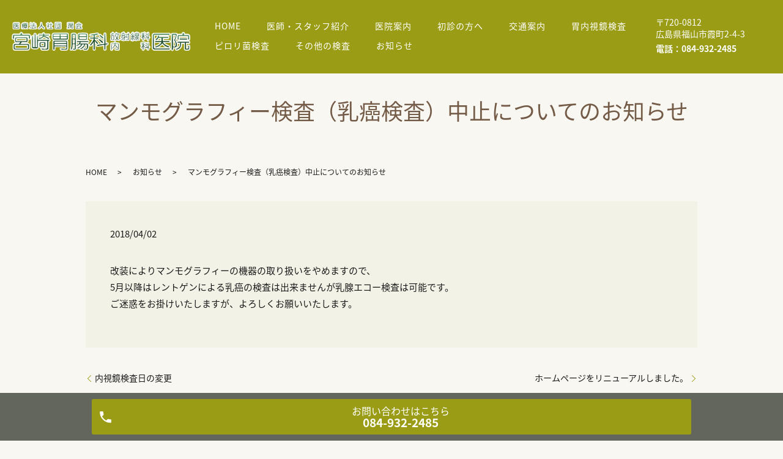

--- FILE ---
content_type: text/html; charset=UTF-8
request_url: https://www.uruoikai.jp/news/170
body_size: 3650
content:
  <!DOCTYPE HTML>
<html lang="ja" prefix="og: http://ogp.me/ns#">
<head>
  <meta charset="utf-8">
  <meta http-equiv="X-UA-Compatible" content="IE=edge,chrome=1">
  <meta name="viewport" content="width=device-width, initial-scale=1">
  <title>マンモグラフィー検査（乳癌検査）中止についてのお知らせ</title>
  
<!-- All in One SEO Pack 2.8 by Michael Torbert of Semper Fi Web Designob_start_detected [-1,-1] -->
<meta name="description"  content="改装によりマンモグラフィーの機器の取り扱いをやめますので、 5月以降はレントゲンによる乳癌の検査は出来ませんが乳腺エコー検査は可能です。 ご迷惑をお掛けいたしますが、よろしくお願いいたします。" />

<link rel="canonical" href="https://www.uruoikai.jp/news/170" />
<meta property="og:title" content="マンモグラフィー検査（乳癌検査）中止についてのお知らせ" />
<meta property="og:type" content="article" />
<meta property="og:url" content="https://www.uruoikai.jp/news/170" />
<meta property="og:image" content="https://www.uruoikai.jp/wp-content/uploads/logo_ogp.jpg" />
<meta property="og:description" content="改装によりマンモグラフィーの機器の取り扱いをやめますので、 5月以降はレントゲンによる乳癌の検査は出来ませんが乳腺エコー検査は可能です。 ご迷惑をお掛けいたしますが、よろしくお願いいたします。" />
<meta property="article:published_time" content="2018-04-02T07:44:11Z" />
<meta property="article:modified_time" content="2019-06-19T11:40:05Z" />
<meta name="twitter:card" content="summary" />
<meta name="twitter:title" content="マンモグラフィー検査（乳癌検査）中止についてのお知らせ" />
<meta name="twitter:description" content="改装によりマンモグラフィーの機器の取り扱いをやめますので、 5月以降はレントゲンによる乳癌の検査は出来ませんが乳腺エコー検査は可能です。 ご迷惑をお掛けいたしますが、よろしくお願いいたします。" />
<meta name="twitter:image" content="https://www.uruoikai.jp/wp-content/uploads/logo_ogp.jpg" />
<meta itemprop="image" content="https://www.uruoikai.jp/wp-content/uploads/logo_ogp.jpg" />
			<script type="text/javascript" >
				window.ga=window.ga||function(){(ga.q=ga.q||[]).push(arguments)};ga.l=+new Date;
				ga('create', 'UA-145819262-44', 'auto');
				// Plugins
				
				ga('send', 'pageview');
			</script>
			<script async src="https://www.google-analytics.com/analytics.js"></script>
			<!-- /all in one seo pack -->
<link rel='dns-prefetch' href='//s.w.org' />
<link rel="alternate" type="application/rss+xml" title="宮崎胃腸科放射線科内科医院 &raquo; マンモグラフィー検査（乳癌検査）中止についてのお知らせ のコメントのフィード" href="https://www.uruoikai.jp/news/170/feed" />
<link rel='stylesheet' id='contact-form-7-css'  href='https://www.uruoikai.jp/wp-content/plugins/contact-form-7/includes/css/styles.css?ver=5.0.4' type='text/css' media='all' />
<link rel='stylesheet' id='dashicons-css'  href='https://www.uruoikai.jp/wp-includes/css/dashicons.min.css?ver=4.9.28' type='text/css' media='all' />
<link rel='stylesheet' id='xo-event-calendar-css'  href='https://www.uruoikai.jp/wp-content/plugins/xo-event-calendar/css/xo-event-calendar.css?ver=2.0.0' type='text/css' media='all' />
<script type='text/javascript' src='https://www.uruoikai.jp/wp-content/themes/uruoikai.jp/assets/js/vendor/jquery.min.js?ver=4.9.28'></script>
<script type='text/javascript'>
/* <![CDATA[ */
var xo_event_calendar_object = {"ajax_url":"https:\/\/www.uruoikai.jp\/wp-admin\/admin-ajax.php","action":"xo_event_calendar_month"};
/* ]]> */
</script>
<script type='text/javascript' src='https://www.uruoikai.jp/wp-content/plugins/xo-event-calendar/js/ajax.js?ver=2.0.0'></script>
<link rel='prev' title='内視鏡検査日の変更' href='https://www.uruoikai.jp/news/167' />
<link rel='next' title='ホームページをリニューアルしました。' href='https://www.uruoikai.jp/news/6' />
<link rel='shortlink' href='https://www.uruoikai.jp/?p=170' />
<style>.gallery .gallery-item img { width: auto; height: auto; }</style>  <link href="https://fonts.googleapis.com/earlyaccess/notosansjapanese.css" rel="stylesheet" />
  <link href="https://www.uruoikai.jp/wp-content/themes/uruoikai.jp/assets/css/main.css?1768735635" rel="stylesheet" >
  <link href="https://www.uruoikai.jp/wp-content/themes/uruoikai.jp/assets/css/add_style.css?1768735635" rel="stylesheet" >
  <script src="https://www.uruoikai.jp/wp-content/themes/uruoikai.jp/assets/js/vendor/respond.min.js"></script>
  <script type="application/ld+json">
  {
    "@context": "http://schema.org",
    "@type": "BreadcrumbList",
    "itemListElement":
    [
      {
      "@type": "ListItem",
      "position": 1,
      "item":
      {
        "@id": "https://www.uruoikai.jp/",
        "name": "宮崎胃腸科放射線科内科医院"
      }
    },
{
      "@type": "ListItem",
      "position": 2,
      "item":
      {
        "@id": "https://www.uruoikai.jp/category/news/",
        "name": "お知らせ"
      }
    },
{
      "@type": "ListItem",
      "position": 3,
      "item":
      {
        "@id": "https://www.uruoikai.jp/news/170/",
        "name": "マンモグラフィー検査（乳癌検査）中止についてのお知らせ"
      }
    }    ]
  }
  </script>


  <script type="application/ld+json">
  {
    "@context": "http://schema.org/",
    "@type": "LocalBusiness",
    "name": "",
    "address": "",
    "telephone": "",
    "faxNumber": "",
    "url": "https://www.uruoikai.jp",
    "email": "",
    "image": "https://www.uruoikai.jp/wp-content/uploads/logo_ogp.jpg",
    "logo": "https://www.uruoikai.jp/wp-content/uploads/logo_org.png"
  }
  </script>
</head>
<body class="scrollTop">

  <div id="fb-root"></div>
  <script>(function(d, s, id) {
    var js, fjs = d.getElementsByTagName(s)[0];
    if (d.getElementById(id)) return;
    js = d.createElement(s); js.id = id;
    js.src = "//connect.facebook.net/ja_JP/sdk.js#xfbml=1&version=v2.9";
    fjs.parentNode.insertBefore(js, fjs);
  }(document, 'script', 'facebook-jssdk'));</script>

<header id="_sample_header_03" class="hdr_3">
  <!--<div class="h1_area pc-only">
  <div class="container">
    <h1 class="h1_text text-primary">マンモグラフィー検査（乳癌検査）中止についてのお知らせ｜${idi(String.raw``,output['追加情報'][18].B,``)}</h1>
  </div>
  </div>-->
    <div class="primary_header">
      <div class="row">
                <div class="title">
                      <a href="https://www.uruoikai.jp/">
<object type="image/svg+xml" data="/wp-content/uploads/logo_w.svg" alt="宮崎胃腸科放射線科内科医院"></object>
            </a>
                  </div>
        <nav class="global_nav"><ul><li><a href="https://www.uruoikai.jp/">HOME</a></li>
<li><a href="https://www.uruoikai.jp/doctor">医師・スタッフ紹介</a></li>
<li><a href="https://www.uruoikai.jp/clinic">医院案内</a></li>
<li><a href="https://www.uruoikai.jp/first-visit">初診の方へ</a></li>
<li><a href="https://www.uruoikai.jp/access">交通案内</a></li>
<li><a href="https://www.uruoikai.jp/diagnosis01">胃内視鏡検査</a></li>
<li><a href="https://www.uruoikai.jp/pylori">ピロリ菌検査</a></li>
<li><a href="https://www.uruoikai.jp/diagnosis03">その他の検査</a></li>
<li><a href="/category/news">お知らせ</a></li>

              <li class="gnav_search">
                <a href="#">search</a>
  <div class="epress_search">
    <form method="get" action="https://www.uruoikai.jp/">
      <input type="text" placeholder="" class="text" name="s" autocomplete="off" value="">
      <input type="submit" value="Search" class="submit">
    </form>
  </div>
  </li>
            </ul>
            <div class="menu_icon">
              <a href="#menu"><span>メニュー開閉</span></a>
            </div></nav>        <div class="hdr_info">
          <p class="h_address">〒720-0812<br>
広島県福山市霞町2-4-3</p>
          <p class="h_tel">電話：084-932-2485</p>
        </div>
      </div>
  </header>

  <main>
              <h1 class="wow" style="">
      マンモグラフィー検査（乳癌検査）中止についてのお知らせ            </h1>

    
    <div class="bread_wrap">
      <div class="container gutters">
        <div class="row bread">
              <ul class="col span_12">
              <li><a href="https://www.uruoikai.jp">HOME</a></li>
                      <li><a href="https://www.uruoikai.jp/category/news">お知らせ</a></li>
                      <li>マンモグラフィー検査（乳癌検査）中止についてのお知らせ</li>
                  </ul>
          </div>
      </div>
    </div>
    <section>
      <div class="container gutters">
        <div class="row">
                    <div class="col span_12 column_main">
                  <article class="row article_detail">
      <div class="article_date">
        <p>2018/04/02</p>
      </div>
      <div class="row">
        <div class="col span_12">
          <p>改装によりマンモグラフィーの機器の取り扱いをやめますので、<br>
5月以降はレントゲンによる乳癌の検査は出来ませんが乳腺エコー検査は可能です。<br>
ご迷惑をお掛けいたしますが、よろしくお願いいたします。</p>        </div>
      </div>

          </article>

    <div class='epress_pager'>
      <div class="epress_pager_prev">
        <a href="https://www.uruoikai.jp/news/167" rel="prev">内視鏡検査日の変更</a>      </div>
      <div class="epress_pager_next">
        <a href="https://www.uruoikai.jp/news/6" rel="next">ホームページをリニューアルしました。</a>      </div>
    </div>
                </div>
                  </div>
      </div>
    </section>

  </main>
<div id="reservation_area2">
  <div class="reservation_btn">
    <!-- <p><a href="#modal01" class="modalOpen">Open</a></p> -->
    <ul>
      <!--<li class="web_reserve_btn"><a href="https://ssl.fdoc.jp/reserve/subjectlist/index/cid/m9965029?SITE_CODE=hp" target="_blank" class="modalOpen"><span>インフルエンザ<br class="sp-only">WEB受付</span></a></li>-->
      <li class="mobile_tel_btn"><a href="tel:" class="modalOpen">お問い合わせ<br class="sp-only"><br class="sp-only"><span class="pc-word">はこちら</span><span class="pc-word tel-number">084-932-2485</span></a></li>
    </ul>
  </div>
</div>
<footer id="_sample_footer_01" class="high">
  <div class="footer_nav_wrap">
    <div class="container">
      <div class="row">
        <nav class="col span_12 pc-only"><ul><li><a href="https://www.uruoikai.jp/">HOME</a></li>
<li><a href="https://www.uruoikai.jp/doctor">医師・スタッフ紹介</a></li>
<li><a href="https://www.uruoikai.jp/clinic">医院案内</a></li>
<li><a href="https://www.uruoikai.jp/first-visit">初診の方へ</a></li>
<li><a href="https://www.uruoikai.jp/access">交通案内</a></li>
<li><a href="https://www.uruoikai.jp/diagnosis01">胃内視鏡検査</a></li>
<li><a href="https://www.uruoikai.jp/pylori">ピロリ菌検査</a></li>
<li><a href="https://www.uruoikai.jp/diagnosis03">その他の検査</a></li>
<li><a href="/category/news">お知らせ</a></li>
</ul></nav>      </div>
    </div>
  </div>
  <div class="footer_copyright_wrap">
    <div class="container">
      <div class="row">
        
        </div>
        <div class="col span_12">
          <p>Copyright &copy; 宮崎胃腸科放射線科内科医院 All Rights Reserved.</p>
        </div>
      </div>
    </div>
  </div>
  <p class="pagetop"><a href="#top"></a></p>
</footer>

  <script src="https://www.uruoikai.jp/wp-content/themes/uruoikai.jp/assets/js/vendor/bundle.js"></script>
  <script src="https://www.uruoikai.jp/wp-content/themes/uruoikai.jp/assets/js/main.js?"></script>

  <script type='text/javascript'>
/* <![CDATA[ */
var wpcf7 = {"apiSettings":{"root":"https:\/\/www.uruoikai.jp\/wp-json\/contact-form-7\/v1","namespace":"contact-form-7\/v1"},"recaptcha":{"messages":{"empty":"\u3042\u306a\u305f\u304c\u30ed\u30dc\u30c3\u30c8\u3067\u306f\u306a\u3044\u3053\u3068\u3092\u8a3c\u660e\u3057\u3066\u304f\u3060\u3055\u3044\u3002"}}};
/* ]]> */
</script>
<script type='text/javascript' src='https://www.uruoikai.jp/wp-content/plugins/contact-form-7/includes/js/scripts.js?ver=5.0.4'></script>
</body>
</html>


--- FILE ---
content_type: text/css
request_url: https://www.uruoikai.jp/wp-content/themes/uruoikai.jp/assets/css/add_style.css?1768735635
body_size: 266
content:
@charset "UTF-8";

header.hdr_3 .row > .title {
    width: 26%;
}
header.hdr_3 .row > .global_nav {
    width: 57%;
}

/*20190411*/
.clinic_05.tour figure img {
    width: 320px;
}
/*20190411 end*/

/*診療カレンダー XO Event Calendar*/
.xo-event-calendar {
    font-size: 1.2em;/*ここのサイズ変えればセルの高さも変わる*/
}
.xo-event-calendar table.xo-month .month-dayname td div {
  text-align: center;
  line-height: 2.5em;
}
.xo-event-calendar table.xo-month .month-dayname td div.today { /*本日*/
  text-decoration:underline;
  /*background-color: #f9fdb1;*/
}
.container.wp100 {
    max-width: 95%;
}
@media (min-width: 768px){
.xo-month-wrap {
    width: 50%;
    float: left;
    padding: 0 2%;
}
.holiday-title span {

    margin-left: 2em !important;

}
}
/*診療カレンダー XO Event Calendar end*/

--- FILE ---
content_type: image/svg+xml
request_url: https://www.uruoikai.jp/wp-content/uploads/logo_w.svg
body_size: 36669
content:
<svg data-name="レイヤー 1" xmlns="http://www.w3.org/2000/svg" xmlns:xlink="http://www.w3.org/1999/xlink" viewBox="0 0 380 65"><image width="380" height="65" xlink:href="[data-uri]"/></svg>

--- FILE ---
content_type: text/plain
request_url: https://www.google-analytics.com/j/collect?v=1&_v=j102&a=154256352&t=pageview&_s=1&dl=https%3A%2F%2Fwww.uruoikai.jp%2Fnews%2F170&ul=en-us%40posix&dt=%E3%83%9E%E3%83%B3%E3%83%A2%E3%82%B0%E3%83%A9%E3%83%95%E3%82%A3%E3%83%BC%E6%A4%9C%E6%9F%BB%EF%BC%88%E4%B9%B3%E7%99%8C%E6%A4%9C%E6%9F%BB%EF%BC%89%E4%B8%AD%E6%AD%A2%E3%81%AB%E3%81%A4%E3%81%84%E3%81%A6%E3%81%AE%E3%81%8A%E7%9F%A5%E3%82%89%E3%81%9B&sr=1280x720&vp=1280x720&_u=IEBAAEABAAAAACAAI~&jid=1225607492&gjid=1283467289&cid=214283054.1768735635&tid=UA-145819262-44&_gid=1780609750.1768735635&_r=1&_slc=1&z=163417476
body_size: -449
content:
2,cG-HTYLKZM33R